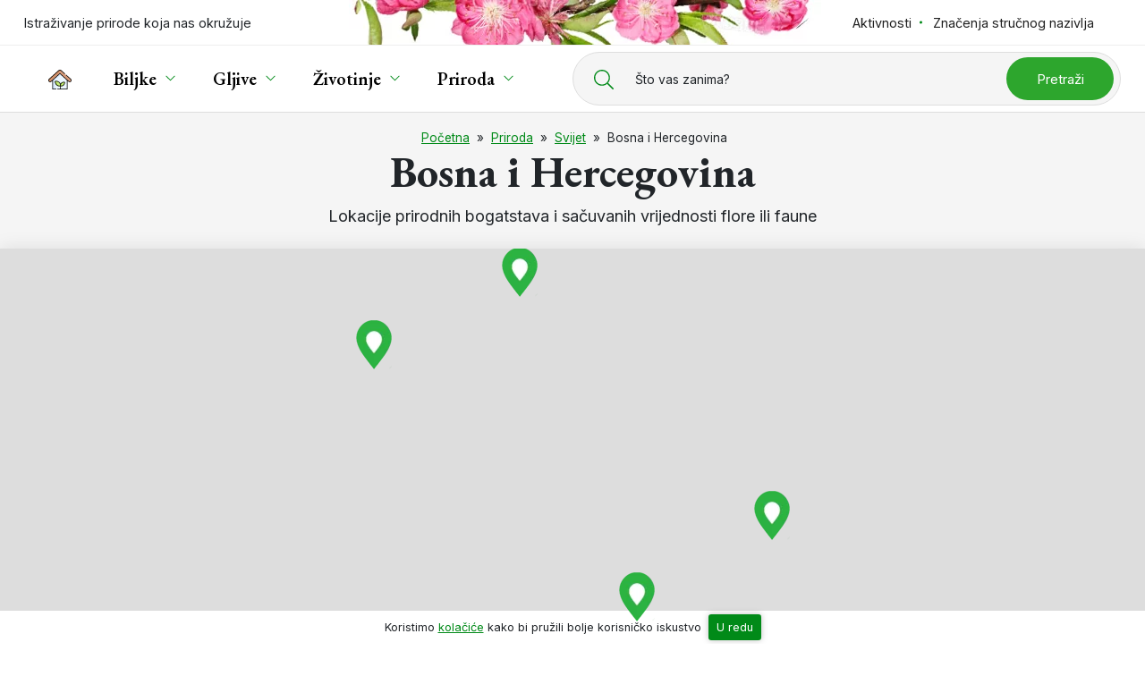

--- FILE ---
content_type: text/html; charset=UTF-8
request_url: https://www.plantea.com.hr/priroda/kategorije/svijet/bosna-i-hercegovina/
body_size: 16586
content:
<!DOCTYPE html>
<html lang="hr" id="vrh-stranice">

<head>

	<meta charset="UTF-8" />
	<meta http-equiv="X-UA-Compatible" content="IE=edge">
	<meta name="viewport" content="width=device-width, initial-scale=1, shrink-to-fit=no">

	<link rel="shortcut icon" type="image/x-icon" href="https://www.plantea.com.hr/favicon.ico">
	<link rel="icon" type="image/svg+xml" href="https://www.plantea.com.hr/favicon.svg">
	<meta name="theme-color" content="#ffffff">
	<!-- <link rel="manifest" href="manifest.json"> -->
	<meta name='robots' content='noindex, follow' />
	<style>img:is([sizes="auto" i], [sizes^="auto," i]) { contain-intrinsic-size: 3000px 1500px }</style>
	
	<!-- This site is optimized with the Yoast SEO plugin v25.8 - https://yoast.com/wordpress/plugins/seo/ -->
	<title>Bosna i Hercegovina - Plantea</title><link rel="preload" as="style" href="https://fonts.googleapis.com/css2?family=EB+Garamond:ital,wght@0,400;0,600;0,700;1,400;1,700&#038;family=Inter:wght@400;600;700&#038;display=swap" /><link rel="stylesheet" href="https://fonts.googleapis.com/css2?family=EB+Garamond:ital,wght@0,400;0,600;0,700;1,400;1,700&#038;family=Inter:wght@400;600;700&#038;display=swap" media="print" onload="this.media='all'" /><noscript><link rel="stylesheet" href="https://fonts.googleapis.com/css2?family=EB+Garamond:ital,wght@0,400;0,600;0,700;1,400;1,700&#038;family=Inter:wght@400;600;700&#038;display=swap" /></noscript>
	<meta property="og:locale" content="hr_HR" />
	<meta property="og:type" content="article" />
	<meta property="og:title" content="Bosna i Hercegovina - Plantea" />
	<meta property="og:url" content="https://www.plantea.com.hr/priroda/kategorije/svijet/bosna-i-hercegovina/" />
	<meta property="og:site_name" content="Plantea" />
	<meta name="twitter:card" content="summary_large_image" />
	<meta name="twitter:site" content="@planteanet" />
	<script type="application/ld+json" class="yoast-schema-graph">{"@context":"https://schema.org","@graph":[{"@type":"CollectionPage","@id":"https://www.plantea.com.hr/priroda/kategorije/svijet/bosna-i-hercegovina/","url":"https://www.plantea.com.hr/priroda/kategorije/svijet/bosna-i-hercegovina/","name":"Bosna i Hercegovina - Plantea","isPartOf":{"@id":"https://www.plantea.com.hr/#website"},"primaryImageOfPage":{"@id":"https://www.plantea.com.hr/priroda/kategorije/svijet/bosna-i-hercegovina/#primaryimage"},"image":{"@id":"https://www.plantea.com.hr/priroda/kategorije/svijet/bosna-i-hercegovina/#primaryimage"},"thumbnailUrl":"https://www.plantea.com.hr/wp-content/uploads/2023/10/vodopad-skakavac-1.jpg","breadcrumb":{"@id":"https://www.plantea.com.hr/priroda/kategorije/svijet/bosna-i-hercegovina/#breadcrumb"},"inLanguage":"hr"},{"@type":"ImageObject","inLanguage":"hr","@id":"https://www.plantea.com.hr/priroda/kategorije/svijet/bosna-i-hercegovina/#primaryimage","url":"https://www.plantea.com.hr/wp-content/uploads/2023/10/vodopad-skakavac-1.jpg","contentUrl":"https://www.plantea.com.hr/wp-content/uploads/2023/10/vodopad-skakavac-1.jpg","width":1200,"height":1600,"caption":"Vodopad Skakavac"},{"@type":"BreadcrumbList","@id":"https://www.plantea.com.hr/priroda/kategorije/svijet/bosna-i-hercegovina/#breadcrumb","itemListElement":[{"@type":"ListItem","position":1,"name":"Početna","item":"https://www.plantea.com.hr/"},{"@type":"ListItem","position":2,"name":"Priroda","item":"https://www.plantea.com.hr/priroda/"},{"@type":"ListItem","position":3,"name":"Svijet","item":"https://www.plantea.com.hr/priroda/kategorije/svijet/"},{"@type":"ListItem","position":4,"name":"Bosna i Hercegovina"}]},{"@type":"WebSite","@id":"https://www.plantea.com.hr/#website","url":"https://www.plantea.com.hr/","name":"Plantea","description":"","potentialAction":[{"@type":"SearchAction","target":{"@type":"EntryPoint","urlTemplate":"https://www.plantea.com.hr/?s={search_term_string}"},"query-input":{"@type":"PropertyValueSpecification","valueRequired":true,"valueName":"search_term_string"}}],"inLanguage":"hr"}]}</script>
	<!-- / Yoast SEO plugin. -->


<style id='wp-emoji-styles-inline-css'>

	img.wp-smiley, img.emoji {
		display: inline !important;
		border: none !important;
		box-shadow: none !important;
		height: 1em !important;
		width: 1em !important;
		margin: 0 0.07em !important;
		vertical-align: -0.1em !important;
		background: none !important;
		padding: 0 !important;
	}
</style>
<style id='classic-theme-styles-inline-css'>
/*! This file is auto-generated */
.wp-block-button__link{color:#fff;background-color:#32373c;border-radius:9999px;box-shadow:none;text-decoration:none;padding:calc(.667em + 2px) calc(1.333em + 2px);font-size:1.125em}.wp-block-file__button{background:#32373c;color:#fff;text-decoration:none}
</style>
<style id='global-styles-inline-css'>
:root{--wp--preset--aspect-ratio--square: 1;--wp--preset--aspect-ratio--4-3: 4/3;--wp--preset--aspect-ratio--3-4: 3/4;--wp--preset--aspect-ratio--3-2: 3/2;--wp--preset--aspect-ratio--2-3: 2/3;--wp--preset--aspect-ratio--16-9: 16/9;--wp--preset--aspect-ratio--9-16: 9/16;--wp--preset--color--black: #000000;--wp--preset--color--cyan-bluish-gray: #abb8c3;--wp--preset--color--white: #ffffff;--wp--preset--color--pale-pink: #f78da7;--wp--preset--color--vivid-red: #cf2e2e;--wp--preset--color--luminous-vivid-orange: #ff6900;--wp--preset--color--luminous-vivid-amber: #fcb900;--wp--preset--color--light-green-cyan: #7bdcb5;--wp--preset--color--vivid-green-cyan: #00d084;--wp--preset--color--pale-cyan-blue: #8ed1fc;--wp--preset--color--vivid-cyan-blue: #0693e3;--wp--preset--color--vivid-purple: #9b51e0;--wp--preset--gradient--vivid-cyan-blue-to-vivid-purple: linear-gradient(135deg,rgba(6,147,227,1) 0%,rgb(155,81,224) 100%);--wp--preset--gradient--light-green-cyan-to-vivid-green-cyan: linear-gradient(135deg,rgb(122,220,180) 0%,rgb(0,208,130) 100%);--wp--preset--gradient--luminous-vivid-amber-to-luminous-vivid-orange: linear-gradient(135deg,rgba(252,185,0,1) 0%,rgba(255,105,0,1) 100%);--wp--preset--gradient--luminous-vivid-orange-to-vivid-red: linear-gradient(135deg,rgba(255,105,0,1) 0%,rgb(207,46,46) 100%);--wp--preset--gradient--very-light-gray-to-cyan-bluish-gray: linear-gradient(135deg,rgb(238,238,238) 0%,rgb(169,184,195) 100%);--wp--preset--gradient--cool-to-warm-spectrum: linear-gradient(135deg,rgb(74,234,220) 0%,rgb(151,120,209) 20%,rgb(207,42,186) 40%,rgb(238,44,130) 60%,rgb(251,105,98) 80%,rgb(254,248,76) 100%);--wp--preset--gradient--blush-light-purple: linear-gradient(135deg,rgb(255,206,236) 0%,rgb(152,150,240) 100%);--wp--preset--gradient--blush-bordeaux: linear-gradient(135deg,rgb(254,205,165) 0%,rgb(254,45,45) 50%,rgb(107,0,62) 100%);--wp--preset--gradient--luminous-dusk: linear-gradient(135deg,rgb(255,203,112) 0%,rgb(199,81,192) 50%,rgb(65,88,208) 100%);--wp--preset--gradient--pale-ocean: linear-gradient(135deg,rgb(255,245,203) 0%,rgb(182,227,212) 50%,rgb(51,167,181) 100%);--wp--preset--gradient--electric-grass: linear-gradient(135deg,rgb(202,248,128) 0%,rgb(113,206,126) 100%);--wp--preset--gradient--midnight: linear-gradient(135deg,rgb(2,3,129) 0%,rgb(40,116,252) 100%);--wp--preset--font-size--small: 13px;--wp--preset--font-size--medium: 20px;--wp--preset--font-size--large: 36px;--wp--preset--font-size--x-large: 42px;--wp--preset--spacing--20: 0.44rem;--wp--preset--spacing--30: 0.67rem;--wp--preset--spacing--40: 1rem;--wp--preset--spacing--50: 1.5rem;--wp--preset--spacing--60: 2.25rem;--wp--preset--spacing--70: 3.38rem;--wp--preset--spacing--80: 5.06rem;--wp--preset--shadow--natural: 6px 6px 9px rgba(0, 0, 0, 0.2);--wp--preset--shadow--deep: 12px 12px 50px rgba(0, 0, 0, 0.4);--wp--preset--shadow--sharp: 6px 6px 0px rgba(0, 0, 0, 0.2);--wp--preset--shadow--outlined: 6px 6px 0px -3px rgba(255, 255, 255, 1), 6px 6px rgba(0, 0, 0, 1);--wp--preset--shadow--crisp: 6px 6px 0px rgba(0, 0, 0, 1);}:where(.is-layout-flex){gap: 0.5em;}:where(.is-layout-grid){gap: 0.5em;}body .is-layout-flex{display: flex;}.is-layout-flex{flex-wrap: wrap;align-items: center;}.is-layout-flex > :is(*, div){margin: 0;}body .is-layout-grid{display: grid;}.is-layout-grid > :is(*, div){margin: 0;}:where(.wp-block-columns.is-layout-flex){gap: 2em;}:where(.wp-block-columns.is-layout-grid){gap: 2em;}:where(.wp-block-post-template.is-layout-flex){gap: 1.25em;}:where(.wp-block-post-template.is-layout-grid){gap: 1.25em;}.has-black-color{color: var(--wp--preset--color--black) !important;}.has-cyan-bluish-gray-color{color: var(--wp--preset--color--cyan-bluish-gray) !important;}.has-white-color{color: var(--wp--preset--color--white) !important;}.has-pale-pink-color{color: var(--wp--preset--color--pale-pink) !important;}.has-vivid-red-color{color: var(--wp--preset--color--vivid-red) !important;}.has-luminous-vivid-orange-color{color: var(--wp--preset--color--luminous-vivid-orange) !important;}.has-luminous-vivid-amber-color{color: var(--wp--preset--color--luminous-vivid-amber) !important;}.has-light-green-cyan-color{color: var(--wp--preset--color--light-green-cyan) !important;}.has-vivid-green-cyan-color{color: var(--wp--preset--color--vivid-green-cyan) !important;}.has-pale-cyan-blue-color{color: var(--wp--preset--color--pale-cyan-blue) !important;}.has-vivid-cyan-blue-color{color: var(--wp--preset--color--vivid-cyan-blue) !important;}.has-vivid-purple-color{color: var(--wp--preset--color--vivid-purple) !important;}.has-black-background-color{background-color: var(--wp--preset--color--black) !important;}.has-cyan-bluish-gray-background-color{background-color: var(--wp--preset--color--cyan-bluish-gray) !important;}.has-white-background-color{background-color: var(--wp--preset--color--white) !important;}.has-pale-pink-background-color{background-color: var(--wp--preset--color--pale-pink) !important;}.has-vivid-red-background-color{background-color: var(--wp--preset--color--vivid-red) !important;}.has-luminous-vivid-orange-background-color{background-color: var(--wp--preset--color--luminous-vivid-orange) !important;}.has-luminous-vivid-amber-background-color{background-color: var(--wp--preset--color--luminous-vivid-amber) !important;}.has-light-green-cyan-background-color{background-color: var(--wp--preset--color--light-green-cyan) !important;}.has-vivid-green-cyan-background-color{background-color: var(--wp--preset--color--vivid-green-cyan) !important;}.has-pale-cyan-blue-background-color{background-color: var(--wp--preset--color--pale-cyan-blue) !important;}.has-vivid-cyan-blue-background-color{background-color: var(--wp--preset--color--vivid-cyan-blue) !important;}.has-vivid-purple-background-color{background-color: var(--wp--preset--color--vivid-purple) !important;}.has-black-border-color{border-color: var(--wp--preset--color--black) !important;}.has-cyan-bluish-gray-border-color{border-color: var(--wp--preset--color--cyan-bluish-gray) !important;}.has-white-border-color{border-color: var(--wp--preset--color--white) !important;}.has-pale-pink-border-color{border-color: var(--wp--preset--color--pale-pink) !important;}.has-vivid-red-border-color{border-color: var(--wp--preset--color--vivid-red) !important;}.has-luminous-vivid-orange-border-color{border-color: var(--wp--preset--color--luminous-vivid-orange) !important;}.has-luminous-vivid-amber-border-color{border-color: var(--wp--preset--color--luminous-vivid-amber) !important;}.has-light-green-cyan-border-color{border-color: var(--wp--preset--color--light-green-cyan) !important;}.has-vivid-green-cyan-border-color{border-color: var(--wp--preset--color--vivid-green-cyan) !important;}.has-pale-cyan-blue-border-color{border-color: var(--wp--preset--color--pale-cyan-blue) !important;}.has-vivid-cyan-blue-border-color{border-color: var(--wp--preset--color--vivid-cyan-blue) !important;}.has-vivid-purple-border-color{border-color: var(--wp--preset--color--vivid-purple) !important;}.has-vivid-cyan-blue-to-vivid-purple-gradient-background{background: var(--wp--preset--gradient--vivid-cyan-blue-to-vivid-purple) !important;}.has-light-green-cyan-to-vivid-green-cyan-gradient-background{background: var(--wp--preset--gradient--light-green-cyan-to-vivid-green-cyan) !important;}.has-luminous-vivid-amber-to-luminous-vivid-orange-gradient-background{background: var(--wp--preset--gradient--luminous-vivid-amber-to-luminous-vivid-orange) !important;}.has-luminous-vivid-orange-to-vivid-red-gradient-background{background: var(--wp--preset--gradient--luminous-vivid-orange-to-vivid-red) !important;}.has-very-light-gray-to-cyan-bluish-gray-gradient-background{background: var(--wp--preset--gradient--very-light-gray-to-cyan-bluish-gray) !important;}.has-cool-to-warm-spectrum-gradient-background{background: var(--wp--preset--gradient--cool-to-warm-spectrum) !important;}.has-blush-light-purple-gradient-background{background: var(--wp--preset--gradient--blush-light-purple) !important;}.has-blush-bordeaux-gradient-background{background: var(--wp--preset--gradient--blush-bordeaux) !important;}.has-luminous-dusk-gradient-background{background: var(--wp--preset--gradient--luminous-dusk) !important;}.has-pale-ocean-gradient-background{background: var(--wp--preset--gradient--pale-ocean) !important;}.has-electric-grass-gradient-background{background: var(--wp--preset--gradient--electric-grass) !important;}.has-midnight-gradient-background{background: var(--wp--preset--gradient--midnight) !important;}.has-small-font-size{font-size: var(--wp--preset--font-size--small) !important;}.has-medium-font-size{font-size: var(--wp--preset--font-size--medium) !important;}.has-large-font-size{font-size: var(--wp--preset--font-size--large) !important;}.has-x-large-font-size{font-size: var(--wp--preset--font-size--x-large) !important;}
:where(.wp-block-post-template.is-layout-flex){gap: 1.25em;}:where(.wp-block-post-template.is-layout-grid){gap: 1.25em;}
:where(.wp-block-columns.is-layout-flex){gap: 2em;}:where(.wp-block-columns.is-layout-grid){gap: 2em;}
:root :where(.wp-block-pullquote){font-size: 1.5em;line-height: 1.6;}
</style>
<link rel='stylesheet' id='leaflet-css' href='https://cdnjs.cloudflare.com/ajax/libs/leaflet/1.5.1/leaflet.css?ver=1.0.0' media='all' />
<link rel='stylesheet' id='style-css' href='https://www.plantea.com.hr/wp-content/themes/tema/style.css?ver=1.0' media='all' />
<script src="https://cdnjs.cloudflare.com/ajax/libs/leaflet/1.5.1/leaflet-src.js?ver=1.0.0" id="leaflet-js"></script>

<meta http-equiv="x-dns-prefetch-control" content="on">
<link rel='preconnect dns-prefetch' href='//cdnjs.cloudflare.com' crossorigin>

<link rel="preconnect dns-prefetch" href="//www.google-analytics.com" crossorigin>
<link rel="preconnect dns-prefetch" href="//ssl.google-analytics.com" crossorigin>
<link rel="preconnect dns-prefetch" href="//www.googletagmanager.com" crossorigin>

<link rel="preconnect dns-prefetch" href="//connect.facebook.net" crossorigin>
<link rel="preconnect dns-prefetch" href="//static.ak.facebook.com" crossorigin>
<link rel="preconnect dns-prefetch" href="//s-static.ak.facebook.com" crossorigin>
<link rel="preconnect dns-prefetch" href="//fbstatic-a.akamaihd.net" crossorigin>
<noscript><style id="rocket-lazyload-nojs-css">.rll-youtube-player, [data-lazy-src]{display:none !important;}</style></noscript>
	<link rel="preconnect" href="https://fonts.googleapis.com">
	<link rel="preconnect" href="https://fonts.gstatic.com" crossorigin>
	



	
	<script async src="https://www.googletagmanager.com/gtag/js?id=UA-49560720-1"></script>
	<script>
	window.dataLayer = window.dataLayer || [];

	function gtag() {
		dataLayer.push(arguments);
	}
	gtag('js', new Date());

	gtag('config', 'UA-49560720-1', {
		'anonymize_ip': true
	});
	</script>


	
	<script async src="https://pagead2.googlesyndication.com/pagead/js/adsbygoogle.js?client=ca-pub-9391103613423661" crossorigin="anonymous"></script>

</head>

<body class="archive tax-priroda_lokacije term-bosna-i-hercegovina term-4742 wp-theme-tema" data-base-url="https://www.plantea.com.hr/priroda/kategorije/svijet/bosna-i-hercegovina">

	<a id="js-sr-start" class="d-inline-block js-skip-anchor text-center visually-hidden-focusable w-100" href="#main-content-start">Preskoči do glavnog sadržaja</a>
	<header id="js-header" class="header bg-white relative" data-spy="affix" data-offset-top="100">

	<div class="topbar print-hide">
		<div class="container topbar__container">
			<ul class="list-unstyled topbar__left topbar__ul">
				<li class="logo">
										<span class="logo__text">Istraživanje prirode koja nas okružuje</span>
				</li>
			</ul>
			<ul class="list-unstyled topbar__right topbar__ul">
				<li class="dropdown dropdown-styled">
					<a class="text-decoration-no" href="https://www.plantea.com.hr/aktivnosti/">Aktivnosti</a>
					<ul class="dropdown-menu">
						<li><a class="text-decoration-no"  href="https://www.plantea.com.hr/kalendar-branja-biljaka/">Kalendar branja biljaka</a></li>
						<li><a class="text-decoration-no"  href="https://www.plantea.com.hr/kalendar-sjetve-i-sadnje/">Kalendar sjetve i sadnje</a></li>
						<li><a class="text-decoration-no"  href="https://www.plantea.com.hr/kalendar-branja-gljiva/">Kalendar branja gljiva</a></li>
					</ul>
				</li>
								<!-- <li>
					<a href="https://www.plantea.com.hr/istaknute-licnosti/">Istaknute ličnosti</a>
				</li> -->
				<li>
					<a class="text-decoration-no" href="https://www.plantea.com.hr/etimologija/">Značenja stručnog nazivlja</a>
				</li>
			</ul>
		</div>
	</div>
	<div class="header__container">
		<nav class="container navbar navbar-expand-xl justify-content-between py-0">

			<a class="navbar-brand text-decoration-no color-black small-xs text-uppercase d-flex align-items-center" href="https://www.plantea.com.hr/"><svg class="me-2" width="22"  height="22" xmlns="http://www.w3.org/2000/svg"><use xlink:href="#svg-home" /></svg><svg xmlns="http://www.w3.org/2000/svg" style="display: none;">
  
  <symbol id="svg-home" viewBox="0 0 511.865 511.865">
	  <g><path d="m415.892 467.12h-320.072v-200.746l160.036-143.7 160.036 143.7z" fill="#ecf6fe"/><path d="m285.856 149.617-130.04 116.761v200.739h-60v-200.739l160.04-143.7z" fill="#dbebfc"/><path d="m471.043 304.612c-.001 0-.001 0 0 0-8.223.001-16.123-3.026-22.247-8.524l-192.94-173.247-192.94 173.247c-13.665 12.269-34.766 11.133-47.034-2.53-5.944-6.619-8.955-15.157-8.477-24.041s4.387-17.05 11.006-22.993l215.193-193.227c12.685-11.389 31.818-11.389 44.504 0l215.192 193.227c6.62 5.943 10.528 14.109 11.006 22.993s-2.533 17.421-8.477 24.041c-6.307 7.024-15.341 11.053-24.786 11.054z" fill="#d79b7a"/><path d="m280.856 55.768-212.44 190.76c-6.62 5.94-10.53 14.11-11.01 22.99-.48 8.84 2.51 17.35 8.41 23.96l-2.9 2.61c-13.67 12.27-34.77 11.13-47.03-2.53-5.95-6.62-8.96-15.16-8.48-24.04s4.39-17.05 11.01-22.99l215.19-193.23c12.68-11.39 31.82-11.39 44.5 0z" fill="#d08b61"/><path d="m345.425 311.783c-42.291 0-86.142 35.38-76.574 76.574 2.117 9.115 8.512 10.406 15.395 10.314 42.287-.57 73.584-34.389 76.574-76.574.562-7.945-5.396-10.368-15.395-10.314z" fill="#c6ea7c"/><path d="m298.846 388.362c.87 3.71 2.44 6.13 4.47 7.67-6.04 1.64-12.42 2.55-19.07 2.64-6.88.09-13.28-1.2-15.4-10.31-9.56-41.2 34.29-76.58 76.58-76.58 4.99-.02 8.97.57 11.64 2.15-35.54 8.25-66.39 39.21-58.22 74.43z" fill="#b2e254"/><path d="m170.145 290.06c52.863 0 107.677 44.225 95.718 95.718-2.646 11.394-10.64 13.008-19.243 12.892-52.859-.713-91.98-42.987-95.718-95.718-.704-9.931 6.744-12.96 19.243-12.892z" fill="#c6ea7c"/><path d="m258.216 396.672c-3.35 1.7-7.4 2.05-11.6 2-52.86-.71-91.98-42.99-95.71-95.72-.71-9.93 6.74-12.96 19.24-12.89 5.91 0 11.85.55 17.71 1.61-4.83 1.81-7.38 5.29-6.95 11.28 3.28 46.4 33.97 84.71 77.31 93.72z" fill="#b2e254"/><path d="m498.307 240.947-99.48-89.33c-3.084-2.769-7.825-2.512-10.591.57-2.768 3.082-2.513 7.824.569 10.591l99.482 89.332c10.72 11.605 11.373 23.752 1.956 36.439-9.638 10.741-25.989 11.348-36.437 1.958l-192.94-173.41c-2.85-2.56-7.172-2.56-10.021 0l-192.939 173.409c-12.688 9.389-24.836 8.735-36.441-1.962-9.413-12.687-8.759-24.832 1.962-36.436l215.191-193.231c9.828-8.827 24.649-8.828 34.478 0l83.018 74.549c3.082 2.77 7.823 2.515 10.592-.566 2.768-3.081 2.515-7.823-.566-10.591l-83.021-74.551c-15.541-13.96-38.981-13.96-54.522-.001l-215.19 193.228c-16.569 14.868-17.986 41.062-3.103 57.622 14.857 16.552 41.073 17.955 57.622 3.101l20.39-18.309v183.759c0 4.142 3.357 7.5 7.5 7.5h76c4.143 0 7.5-3.358 7.5-7.5s-3.357-7.5-7.5-7.5h-68.5v-189.728l152.54-136.973 152.54 136.973v189.728h-133.374v-54.482c25.001 4.969 52.74-8.686 67.61-23.904 14.958-15.309 24.074-36.121 25.668-58.604.444-6.272-1.922-10.214-3.985-12.417-5.032-5.373-13.166-5.943-18.915-5.928-28.829.009-60.231 15.572-75.731 40.364-15.408-38.144-59.674-62.078-99.502-62.087-12.547-.08-27.894 4.715-26.746 20.922 1.961 27.662 13.168 53.259 31.556 72.078 18.506 18.939 48.88 35.044 85.046 28.503v55.555h-55.526c-4.143 0-7.5 3.358-7.5 7.5s3.357 7.5 7.5 7.5h211.4c4.143 0 7.5-3.358 7.5-7.5v-183.759l20.387 18.306c16.33 14.677 42.995 13.456 57.621-3.094 16.118-18.24 12.451-46.3-3.098-57.624zm-212.207 106.382c13.533-17.037 36.819-28.046 59.324-28.046 1.661-.008 8.075.027 7.913 2.284-2.823 39.829-31.924 69.103-69.194 69.605-6.593.093-7.245-1.318-7.987-4.511-3.229-13.901 1.137-28.247 9.944-39.332zm-27.543 36.753c-1.239 5.333-3.229 7.203-11.836 7.089-47.587-.641-84.738-37.965-88.338-88.749-.382-5.369 8.466-4.802 11.762-4.862 28.681 0 58.365 14.04 75.624 35.767 11.378 14.323 16.956 32.808 12.788 50.755z"/></g>
  </symbol>
  
  
</svg> <span class="mt-1">Plantea</span></a> 
			
						<div class="navbar-search search print-hide">
				<button id="js-btn-search" class="btn btn--open-search" aria-label="Prikaži tražilicu">
					<svg width="17" height="17" viewBox="0 0 512 512" aria-hidden="true"><path d="M508.5 481.6l-129-129c-2.3-2.3-5.3-3.5-8.5-3.5h-10.3C395 312 416 262.5 416 208 416 93.1 322.9 0 208 0S0 93.1 0 208s93.1 208 208 208c54.5 0 104-21 141.1-55.2V371c0 3.2 1.3 6.2 3.5 8.5l129 129c4.7 4.7 12.3 4.7 17 0l9.9-9.9c4.7-4.7 4.7-12.3 0-17zM208 384c-97.3 0-176-78.7-176-176S110.7 32 208 32s176 78.7 176 176-78.7 176-176 176z"/></svg>				</button>
				<form id="js-search-form" class="search-form" action="https://www.plantea.com.hr" autocomplete="off" style="display: none;">
	<div role="search">
		<label id="js-search-form-label" class="search-form__label" for="search-input">
			<span>Što vas zanima?</span>
			<span class="d-none d-xxl-inline-block">Pretražite preko 2500 objava...</span>
		</label>
		<div class="search-form__input-wrapper">
			<input id="js-search-input" class="search-form__input" name="s" type="text" placeholder="" autocorrect="off" autocapitalize="off" spellcheck="false" />
						<button class="btn btn--search color-white" type="submit">
				Pretraži
			</button>
		</div>
	</div>
</form>			</div>

						<button id="js-btn-navbar-toggler" class="navbar-toggler btn-hamb d-flex align-items-center print-hide" data-bs-toggle="collapse" data-bs-target="#navbarSupportedContent" aria-controls="navbarSupportedContent" aria-expanded="false" aria-label="Toggle navigation">
				<span class="small-xs me-2">Izbornik</span>
				<div class="btn-hamb__in">
					<span class="toggler-line"></span>
					<span class="toggler-line"></span>
					<span class="toggler-line"></span>
				</div>
			</button>

						<div class="nav-menu-wrapper" itemscope itemtype="https://www.schema.org/SiteNavigationElement">
				<div id="navbarSupportedContent" class="collapse navbar-collapse bg-white"><ul id="menu-izbornik1" class="navbar-nav border-0"><li class="menu-item menu-item-type-post_type menu-item-object-page menu-item-home menu-item-62366"><a href="https://www.plantea.com.hr/" class="basic-link dropdown-link "  ><svg width="26"  height="26" xmlns="http://www.w3.org/2000/svg"><use xlink:href="#svg-home" /></svg></a></li>
<li class="menu-item menu-item-type-taxonomy menu-item-object-category menu-item-62342 menu-item-has-children"><a href="https://www.plantea.com.hr/biljke/" class="basic-link dropdown-link "  ><span itemprop="name">Biljke</span></a><button data-bs-toggle="dropdown" class="dropdown-side-toggle" aria-label="Prikaži izbornik podstranica"></button><div class="dropdown-menu megamenu-wrapper">
	<div class="megamenu megamenu--biljke d-md-flex bg-white relative mt-md-4">

		<div class="megamenu__col px-3">
			<div class="megamenu__title text--with-circle">Kategorije</div>
									<ul class="list-unstyled mb-lg-3">
												<li><a href="https://www.plantea.com.hr/biljke/cvijece/">Cvijeće</a></li>
												<li><a href="https://www.plantea.com.hr/biljke/grmlje/">Grmlje</a></li>
												<li><a href="https://www.plantea.com.hr/biljke/drvece/">Drveće</a></li>
												<li><a href="https://www.plantea.com.hr/biljke/povrce/">Povrće</a></li>
												<li><a href="https://www.plantea.com.hr/biljke/voce/">Voće</a></li>
												<li><a href="https://www.plantea.com.hr/biljke/ljekovito-bilje/">Ljekovito bilje</a></li>
												<li><a href="https://www.plantea.com.hr/biljke/samoniklo-jestivo-bilje/">Samoniklo jestivo bilje</a></li>
												<li><a href="https://www.plantea.com.hr/biljke/sobne-biljke/">Sobne biljke</a></li>
												<li><a href="https://www.plantea.com.hr/biljke/kaktusi-i-sukulenti/">Kaktusi i sukulenti</a></li>
												<li><a href="https://www.plantea.com.hr/biljke/endemske-rijetke-ili-ugrozene-vrste/">Endemske, rijetke ili ugrožene vrste</a></li>
							</ul>
			<a class="link d-none d-lg-inline-block" href="https://www.plantea.com.hr/biljke/">Prikaži sve</a>
		</div>

		<div class="megamenu__col px-3">
			<ul class="list-unstyled mb-lg-3">
				<li>
				<a href="https://www.plantea.com.hr/porodice/biljke/">Pregled biljnih porodica</a>
				</li>
			</ul>
						<div class="megamenu__title text--with-circle">Aktivnosti</div>
			<ul class="list-unstyled mb-lg-3">
				<li>
					<a href="https://www.plantea.com.hr/kalendar-branja-biljaka/sijecanj/">
						Kalendar branja biljaka - siječanj					</a>
				</li>
				<li>
					<a href="https://www.plantea.com.hr/kalendar-sjetve-i-sadnje/sijecanj/">
						Kalendar sjetve i sadnje - siječanj					</a>
				</li>
			</ul>
		</div>

	</div>
</div>
</li>
<li class="menu-item menu-item-type-taxonomy menu-item-object-category menu-item-62343 menu-item-has-children"><a href="https://www.plantea.com.hr/gljive/" class="basic-link dropdown-link "  ><span itemprop="name">Gljive</span></a><button data-bs-toggle="dropdown" class="dropdown-side-toggle" aria-label="Prikaži izbornik podstranica"></button><div class="dropdown-menu megamenu-wrapper">
	<div class="megamenu megamenu--gljive d-md-flex bg-white relative mt-md-4">

		<div class="megamenu__col px-3">
			<div class="megamenu__title text--with-circle">Kategorije</div>
						<ul class="list-unstyled mb-lg-3">
												<li><a href="https://www.plantea.com.hr/gljive/jestive-gljive/">Jestive gljive</a></em></li>
												<li><a href="https://www.plantea.com.hr/gljive/nejestive-gljive/">Nejestive gljive</a></em></li>
												<li><a href="https://www.plantea.com.hr/gljive/otrovne-gljive/">Otrovne gljive</a></em></li>
												<li><a href="https://www.plantea.com.hr/gljive/rijetke-i-ugrozene-vrste/">Rijetke i ugrožene vrste</a></em></li>
												<li><a href="https://www.plantea.com.hr/gljive/lisajevi/">Lišajevi</a></em></li>
							</ul>
			<a class="link d-none d-lg-inline-block" href="https://www.plantea.com.hr/gljive/">Prikaži sve</a>
		</div>

		<div class="megamenu__col px-3">
			<div class="megamenu__title text--with-circle">Aktivnosti</div>
			<ul class="list-unstyled mb-lg-3">
				<li>
					<a href="https://www.plantea.com.hr/kalendar-branja-gljiva/sijecanj/">
						Kalendar branja gljiva - siječanj					</a>
				</li>
			</ul>
					</div>

	</div>
</div></li>
<li class="menu-item menu-item-type-taxonomy menu-item-object-category menu-item-62344 menu-item-has-children"><a href="https://www.plantea.com.hr/zivotinje/" class="basic-link dropdown-link "  ><span itemprop="name">Životinje</span></a><button data-bs-toggle="dropdown" class="dropdown-side-toggle" aria-label="Prikaži izbornik podstranica"></button><div class="dropdown-menu megamenu-wrapper">
	<div class="megamenu megamenu--zivotinje d-md-flex  bg-white relative mt-md-4">

		<div class="megamenu__col px-3">
			<div class="megamenu__title text--with-circle">Kategorije</div>
						<ul class="list-unstyled">
								<li><a href="https://www.plantea.com.hr/zivotinje/kukci/">Kukci</a></li>
								<li><a href="https://www.plantea.com.hr/zivotinje/leptiri/">Leptiri</a></li>
								<li><a href="https://www.plantea.com.hr/zivotinje/ptice/">Ptice</a></li>
								<li><a href="https://www.plantea.com.hr/zivotinje/sisavci/">Sisavci</a></li>
								<li><a href="https://www.plantea.com.hr/zivotinje/zmije/">Zmije</a></li>
							</ul>
			<a class= d-none d-lg-inline-block" href="https://www.plantea.com.hr/zivotinje/">Prikaži sve</a>
		</div>

		
	</div>
</div></li>
<li class="menu-item menu-item-type-post_type_archive menu-item-object-priroda menu-item-62346 menu-item-has-children"><a href="https://www.plantea.com.hr/priroda/" class="basic-link dropdown-link "  ><span itemprop="name">Priroda</span></a><button data-bs-toggle="dropdown" class="dropdown-side-toggle" aria-label="Prikaži izbornik podstranica"></button><div class="dropdown-menu megamenu-wrapper">
	<div class="megamenu megamenu--priroda d-md-flex bg-white relative mt-md-4">

		<div class="megamenu__col px-3">
			<div class="megamenu__title text--with-circle">Lokacije prirodnih bogastava</div>
			<ul class="list-unstyled">
				<li><a href="https://www.plantea.com.hr/priroda/kategorije/hrvatska/">Hrvatska</a>
					<ul class="list-unstyled ps-4">
						<li><a href="https://www.plantea.com.hr/priroda/kategorije/hrvatska/sredisnja-hrvatska/">Središnja Hrvatska</a></li>
						<li><a href="https://www.plantea.com.hr/priroda/kategorije/hrvatska/slavonija-i-baranja/">Slavonija i Baranja</a></li>
						<li><a href="https://www.plantea.com.hr/priroda/kategorije/hrvatska/istra-i-kvarner/">Istra i Kvarner</a></li>
						<li><a href="https://www.plantea.com.hr/priroda/kategorije/hrvatska/gorski-kotar-i-lika/">Gorski kotar i Lika</a></li>
						<li><a href="https://www.plantea.com.hr/priroda/kategorije/hrvatska/dalmacija/">Dalmacija</a></li>
					</ul>
				</li>
				<li><a href="https://www.plantea.com.hr/priroda/kategorije/svijet/">Svijet</a></li>
			</ul>
			<a class="link d-none d-lg-inline-block mt-3" href="https://www.plantea.com.hr/priroda/">Prikaži sve</a>
		</div>

		<div class="megamenu__col px-3">
			<div class="megamenu__title text--with-circle">Tipovi lokaliteta</div>
			<ul class="list-unstyled">
				<li><a href="https://www.plantea.com.hr/priroda/oznake/nacionalni-park/">Nacionalni park</a></li>
				<li><a href="https://www.plantea.com.hr/priroda/oznake/arboretum/">Arboretum</a></li>
				<li><a href="https://www.plantea.com.hr/priroda/oznake/spomenik-parkovne-arhitekture/">Spomenik parkovne arhitekture</a></li>
				<li><a href="https://www.plantea.com.hr/priroda/oznake/ornitoloski-rezervat/">Ornitološki rezervat</a></li>
				<li><a href="https://www.plantea.com.hr/priroda/oznake/planina/">Planina</a></li>
			</ul>
					</div>

	</div>
</div></li>
</ul></div>			</div>
			
		</nav>

	</div>
</header>
	<div id="main-content-start" class="content-wrapper">
<main>

	<div class="masthead text-lg-center py-3 
pt-lg-4 pb-lg-4">
	<div class="container 
			">
		<nav id="js-breadcrumbs" class="breadcrumbs print-hide" aria-label="Nalazite se ovdje">
			<span><span><a href="https://www.plantea.com.hr/">Početna</a></span> » <span><a href="https://www.plantea.com.hr/priroda/">Priroda</a></span> » <span><a href="https://www.plantea.com.hr/priroda/kategorije/svijet/">Svijet</a></span> » <span class="breadcrumb_last" aria-current="page">Bosna i Hercegovina</span></span>		</nav>
		<h1 class="h1 fw-700 mb-lg-2">
			Bosna i Hercegovina					</h1>
					<p class="masthead__desc  mt-md-2 mb-0">Lokacije prirodnih bogatstava i sačuvanih vrijednosti flore ili faune</p>
						</div>
</div>

	<div id="map" class="map map--all relative overflow w-100 mb-4"></div>


	<div class="container mt-3 mt-lg-4 mb-lg-5">
		<div class="row">

			<div class="col-md-3 cat-sidebar-wrapper d-lg-block mt-4">
				<div id="filters" class="sidebar pe-lg-4" data-url="https://www.plantea.com.hr">
	<div id="js-sticky-archive">
		
					<div class="text-uppercase-v1 fs-6 mb-2">Filtriranje</div>
			<div class="filter relative mb-4">
				<button class="js-btn-toggle-filter btn-toggle-filter" data-id="js-filter--category">
						<svg class="filter__minus" width="14" height="2" viewBox="0 0 18 3" fill="none" style="display:inline-block;pointer-events:none;">
		<path d="M0 1.5H18" stroke="#08852B" stroke-width="2"/>
	</svg>
	<svg class="filter__plus" width="14" height="14" viewBox="0 0 512.000000 512.000000" style="display:none;pointer-events:none;">
		<g transform="translate(0.000000,512.000000) scale(0.100000,-0.100000)"
		fill="#08852B" stroke="none">
			<path d="M2480 4464 c-42 -18 -86 -58 -108 -99 -15 -27 -17 -108 -22 -810 l-5
		-780 -780 -5 c-858 -5 -805 -1 -867 -67 -76 -80 -76 -206 0 -286 62 -66 9 -62
		867 -67 l780 -5 5 -780 c5 -858 1 -805 67 -867 80 -76 206 -76 286 0 66 62 62
		9 67 867 l5 780 780 5 c858 5 805 1 867 67 76 80 76 206 0 286 -62 66 -9 62
		-867 67 l-780 5 -5 780 c-5 702 -7 783 -22 810 -53 96 -172 140 -268 99z"/>
		</g>
	</svg>

					</button>
				<div class="fw-600 mb-1">Kategorije</div>
				<form id="js-filter--category" class="filter-tags" action="https://www.plantea.com.hr/priroda/" style="display: block">
											
						<div class="form-check">
							<input type="radio" class="form-check-input" id="f-hrvatska" name="kategorija" 
							value="https://www.plantea.com.hr/priroda/kategorije/hrvatska/" 
																					>
							<label class="form-check-label" for="f-hrvatska">Hrvatska</label>
						</div>
											
						<div class="form-check">
							<input type="radio" class="form-check-input" id="f-sredisnja-hrvatska" name="kategorija" 
							value="https://www.plantea.com.hr/priroda/kategorije/hrvatska/sredisnja-hrvatska/" 
																					>
							<label class="form-check-label" for="f-sredisnja-hrvatska">Središnja Hrvatska</label>
						</div>
											
						<div class="form-check">
							<input type="radio" class="form-check-input" id="f-slavonija-i-baranja" name="kategorija" 
							value="https://www.plantea.com.hr/priroda/kategorije/hrvatska/slavonija-i-baranja/" 
																					>
							<label class="form-check-label" for="f-slavonija-i-baranja">Slavonija i Baranja</label>
						</div>
											
						<div class="form-check">
							<input type="radio" class="form-check-input" id="f-istra-i-kvarner" name="kategorija" 
							value="https://www.plantea.com.hr/priroda/kategorije/hrvatska/istra-i-kvarner/" 
																					>
							<label class="form-check-label" for="f-istra-i-kvarner">Istra i Kvarner</label>
						</div>
											
						<div class="form-check">
							<input type="radio" class="form-check-input" id="f-gorski-kotar-i-lika" name="kategorija" 
							value="https://www.plantea.com.hr/priroda/kategorije/hrvatska/gorski-kotar-i-lika/" 
																					>
							<label class="form-check-label" for="f-gorski-kotar-i-lika">Gorski kotar i Lika</label>
						</div>
											
						<div class="form-check">
							<input type="radio" class="form-check-input" id="f-dalmacija" name="kategorija" 
							value="https://www.plantea.com.hr/priroda/kategorije/hrvatska/dalmacija/" 
																					>
							<label class="form-check-label" for="f-dalmacija">Dalmacija</label>
						</div>
									</form> 
			</div>
				
				
			<div class="filter relative">
				<button class="js-btn-toggle-filter btn-toggle-filter" data-id="js-filter--priroda">
						<svg class="filter__minus" width="14" height="2" viewBox="0 0 18 3" fill="none" style="display:inline-block;pointer-events:none;">
		<path d="M0 1.5H18" stroke="#08852B" stroke-width="2"/>
	</svg>
	<svg class="filter__plus" width="14" height="14" viewBox="0 0 512.000000 512.000000" style="display:none;pointer-events:none;">
		<g transform="translate(0.000000,512.000000) scale(0.100000,-0.100000)"
		fill="#08852B" stroke="none">
			<path d="M2480 4464 c-42 -18 -86 -58 -108 -99 -15 -27 -17 -108 -22 -810 l-5
		-780 -780 -5 c-858 -5 -805 -1 -867 -67 -76 -80 -76 -206 0 -286 62 -66 9 -62
		867 -67 l780 -5 5 -780 c5 -858 1 -805 67 -867 80 -76 206 -76 286 0 66 62 62
		9 67 867 l5 780 780 5 c858 5 805 1 867 67 76 80 76 206 0 286 -62 66 -9 62
		-867 67 l-780 5 -5 780 c-5 702 -7 783 -22 810 -53 96 -172 140 -268 99z"/>
		</g>
	</svg>

					</button>
				<div class="fw-600 mb-1">Tipovi lokacija</div>
				<form id="js-filter--priroda" class="js-filter-tags filter-tags" style="display: block">
										<div class="form-check">
						<input type="radio" class="form-check-input" id="f-tipovi_lokacija-0" name="priroda_tipovi_lokacije[]" value="arboretum" >
						<label class="form-check-label" for="f-tipovi_lokacija-0">Arboretum</label>
					</div>
										<div class="form-check">
						<input type="radio" class="form-check-input" id="f-tipovi_lokacija-1" name="priroda_tipovi_lokacije[]" value="botanicki-vrt" >
						<label class="form-check-label" for="f-tipovi_lokacija-1">Botanički vrt</label>
					</div>
										<div class="form-check">
						<input type="radio" class="form-check-input" id="f-tipovi_lokacija-2" name="priroda_tipovi_lokacije[]" value="geoloska-formacija" >
						<label class="form-check-label" for="f-tipovi_lokacija-2">Geološka formacija</label>
					</div>
										<div class="form-check">
						<input type="radio" class="form-check-input" id="f-tipovi_lokacija-3" name="priroda_tipovi_lokacije[]" value="jezero" >
						<label class="form-check-label" for="f-tipovi_lokacija-3">Jezero</label>
					</div>
										<div class="form-check">
						<input type="radio" class="form-check-input" id="f-tipovi_lokacija-4" name="priroda_tipovi_lokacije[]" value="labirint" >
						<label class="form-check-label" for="f-tipovi_lokacija-4">Labirint</label>
					</div>
										<div class="form-check">
						<input type="radio" class="form-check-input" id="f-tipovi_lokacija-5" name="priroda_tipovi_lokacije[]" value="nacionalni-park" >
						<label class="form-check-label" for="f-tipovi_lokacija-5">Nacionalni park</label>
					</div>
										<div class="form-check">
						<input type="radio" class="form-check-input" id="f-tipovi_lokacija-6" name="priroda_tipovi_lokacije[]" value="ornitoloski-rezervat" >
						<label class="form-check-label" for="f-tipovi_lokacija-6">Ornitološki rezervat</label>
					</div>
										<div class="form-check">
						<input type="radio" class="form-check-input" id="f-tipovi_lokacija-7" name="priroda_tipovi_lokacije[]" value="park" >
						<label class="form-check-label" for="f-tipovi_lokacija-7">Park</label>
					</div>
										<div class="form-check">
						<input type="radio" class="form-check-input" id="f-tipovi_lokacija-8" name="priroda_tipovi_lokacije[]" value="park-prirode" >
						<label class="form-check-label" for="f-tipovi_lokacija-8">Park prirode</label>
					</div>
										<div class="form-check">
						<input type="radio" class="form-check-input" id="f-tipovi_lokacija-9" name="priroda_tipovi_lokacije[]" value="pecina" >
						<label class="form-check-label" for="f-tipovi_lokacija-9">Pećina</label>
					</div>
										<div class="form-check">
						<input type="radio" class="form-check-input" id="f-tipovi_lokacija-10" name="priroda_tipovi_lokacije[]" value="planina" >
						<label class="form-check-label" for="f-tipovi_lokacija-10">Planina</label>
					</div>
										<div class="form-check">
						<input type="radio" class="form-check-input" id="f-tipovi_lokacija-11" name="priroda_tipovi_lokacije[]" value="rijeka" >
						<label class="form-check-label" for="f-tipovi_lokacija-11">Rijeka</label>
					</div>
										<div class="form-check">
						<input type="radio" class="form-check-input" id="f-tipovi_lokacija-12" name="priroda_tipovi_lokacije[]" value="spilja" >
						<label class="form-check-label" for="f-tipovi_lokacija-12">Špilja</label>
					</div>
										<div class="form-check">
						<input type="radio" class="form-check-input" id="f-tipovi_lokacija-13" name="priroda_tipovi_lokacije[]" value="spomenik-parkovne-arhitekture" >
						<label class="form-check-label" for="f-tipovi_lokacija-13">Spomenik parkovne arhitekture</label>
					</div>
										<div class="form-check">
						<input type="radio" class="form-check-input" id="f-tipovi_lokacija-14" name="priroda_tipovi_lokacije[]" value="suma" >
						<label class="form-check-label" for="f-tipovi_lokacija-14">Šuma</label>
					</div>
									</form>
			</div>
				</div>
</div>			</div>
			<div class="col-xl-9 content content--category">

				<div class="d-flex align-items-end mb-2">
					
			<div class="small postcount">
				Pronađeno <span class="color-primary">7</span> članaka							</div>

													
<div class="sorting d-none d-lg-flex justify-content-end align-items-center mt-2 ms-auto">
	<div class="me-3 small">
		Sortiranje:
	</div>
	<div class="dropdown dropdown-styled">
		<button id="sortMenuButton" class="btn dropdown-toggle sorting__btn relative text-start rounded-0 ps-3 pe-5" data-bs-toggle="dropdown" aria-haspopup="true" aria-expanded="false">
						<i class="fal fa-sort-amount-down"></i> &nbsp;&nbsp; Najnovije		</button>
		<ul class="dropdown-menu sorting__dropdown" aria-labelledby="sortMenuButton">
			<li class="active">
				<a class="text-decoration-no" href="https://www.plantea.com.hr/priroda/kategorije/svijet/bosna-i-hercegovina?niz=abeceda&redoslijed=ASC">
					<i class="fal fa-sort-amount-down"></i>&nbsp;&nbsp; Abeceda: A-Z 
				</a>						
			</li>
			<li class="">
				<a class="text-decoration-no" href="https://www.plantea.com.hr/priroda/kategorije/svijet/bosna-i-hercegovina?niz=abeceda&redoslijed=DESC">
					<i class="fal fa-sort-amount-up"></i>&nbsp;&nbsp; Abeceda: Z-A
				</a>					
			</li>
			<li class="">
				<a class="text-decoration-no" href="https://www.plantea.com.hr/priroda/kategorije/svijet/bosna-i-hercegovina?niz=datum&redoslijed=DESC">
					<i class="fal fa-sort-alpha-down"></i>&nbsp;&nbsp; Datum: najnovije
				</a>					
			</li>
			<li class="">
				<a class="text-decoration-no" href="https://www.plantea.com.hr/priroda/kategorije/svijet/bosna-i-hercegovina?niz=datum&redoslijed=ASC">
					<i class="fal fa-sort-alpha-up"></i>&nbsp;&nbsp; Datum: najstarije
				</a>					
			</li>
		</ul>
	</div>
</div>

				</div>
				
									
						<article>
	<a class="loop loop--1 d-md-flex border text-decoration-no" href="https://www.plantea.com.hr/priroda/vodopad-skakavac/">
		<figure class="loop__figure col-lg-5 overflow mb-3 mb-lg-0 me-2 p-0">
			<img width="480" height="320" src="data:image/svg+xml,%3Csvg%20xmlns='http://www.w3.org/2000/svg'%20viewBox='0%200%20480%20320'%3E%3C/svg%3E" class="center img-fluid wp-post-image" alt="Vodopad Skakavac" decoding="async" fetchpriority="high" data-lazy-src="https://www.plantea.com.hr/wp-content/uploads/2023/10/vodopad-skakavac-1-480x320.jpg" /><noscript><img width="480" height="320" src="https://www.plantea.com.hr/wp-content/uploads/2023/10/vodopad-skakavac-1-480x320.jpg" class="center img-fluid wp-post-image" alt="Vodopad Skakavac" decoding="async" fetchpriority="high" /></noscript>		</figure>

		<div class="loop-content col-lg-7 py-3 ps-4 pe-2 pe-lg-4">
			<div class="mt-3">
				
	<div class="post-meta d-none d-sm-block color-black mb-3">
				<div class="post-meta-cat d-flex align-items-center" title="Kategorija: Bosna i Hercegovina">
			<svg class="me-1" width="13" height="13" viewBox="0 0 512.000000 512.000000" aria-hidden="true">
				<use href="#svg-folder" />
			</svg>
			<span>
				Bosna i Hercegovina			</span>
		</div>
		</div>
			</div>
			<h2 class="d-flex flex-column align-items-baseline color-black mb-3">
				<div class="loop-title color-black mb-1">Vodopad Skakavac</div>
				<div class="loop-subtitle color-black"> </div>
			</h2>
			<p class="small color-black">U sjevernom dijelu Sarajevske županije, na samo 12 kilometara udaljenosti od samog centra grada, nalazi se vodopad Skakavac, koji se uzdiže do visine od 98 metara.</p>
			<div class="link mb-2">Saznaj više</div>
		</div>
	</a>
</article>
					
						<article>
	<a class="loop loop--1 d-md-flex border text-decoration-no" href="https://www.plantea.com.hr/priroda/spilja-vjetrenica/">
		<figure class="loop__figure col-lg-5 overflow mb-3 mb-lg-0 me-2 p-0">
			<img width="480" height="320" src="data:image/svg+xml,%3Csvg%20xmlns='http://www.w3.org/2000/svg'%20viewBox='0%200%20480%20320'%3E%3C/svg%3E" class="center img-fluid wp-post-image" alt="Špilja Vjetrenica" decoding="async" data-lazy-src="https://www.plantea.com.hr/wp-content/uploads/2023/10/spilja-vjetrenica-2-480x320.jpg" /><noscript><img width="480" height="320" src="https://www.plantea.com.hr/wp-content/uploads/2023/10/spilja-vjetrenica-2-480x320.jpg" class="center img-fluid wp-post-image" alt="Špilja Vjetrenica" decoding="async" /></noscript>		</figure>

		<div class="loop-content col-lg-7 py-3 ps-4 pe-2 pe-lg-4">
			<div class="mt-3">
				
	<div class="post-meta d-none d-sm-block color-black mb-3">
				<div class="post-meta-cat d-flex align-items-center" title="Kategorija: Bosna i Hercegovina">
			<svg class="me-1" width="13" height="13" viewBox="0 0 512.000000 512.000000" aria-hidden="true">
				<use href="#svg-folder" />
			</svg>
			<span>
				Bosna i Hercegovina			</span>
		</div>
		</div>
			</div>
			<h2 class="d-flex flex-column align-items-baseline color-black mb-3">
				<div class="loop-title color-black mb-1">Špilja Vjetrenica</div>
				<div class="loop-subtitle color-black"> </div>
			</h2>
			<p class="small color-black">Špilja Vjetrenica, najveća špilja u Bosni i Hercegovini, nalazi se u jugoistočnom dijelu Hercegovine, samo 40 kilometara udaljena od Dubrovnika, te čini nevjerojatan prirodni fenomen.</p>
			<div class="link mb-2">Saznaj više</div>
		</div>
	</a>
</article>
					
						<article>
	<a class="loop loop--1 d-md-flex border text-decoration-no" href="https://www.plantea.com.hr/priroda/nacionalni-park-kozara/">
		<figure class="loop__figure col-lg-5 overflow mb-3 mb-lg-0 me-2 p-0">
			<img width="480" height="320" src="data:image/svg+xml,%3Csvg%20xmlns='http://www.w3.org/2000/svg'%20viewBox='0%200%20480%20320'%3E%3C/svg%3E" class="center img-fluid wp-post-image" alt="Nacionalni park Kozara" decoding="async" data-lazy-src="https://www.plantea.com.hr/wp-content/uploads/2023/10/nacionalni-park-kozara-1-480x320.jpg" /><noscript><img width="480" height="320" src="https://www.plantea.com.hr/wp-content/uploads/2023/10/nacionalni-park-kozara-1-480x320.jpg" class="center img-fluid wp-post-image" alt="Nacionalni park Kozara" decoding="async" /></noscript>		</figure>

		<div class="loop-content col-lg-7 py-3 ps-4 pe-2 pe-lg-4">
			<div class="mt-3">
				
	<div class="post-meta d-none d-sm-block color-black mb-3">
				<div class="post-meta-cat d-flex align-items-center" title="Kategorija: Bosna i Hercegovina">
			<svg class="me-1" width="13" height="13" viewBox="0 0 512.000000 512.000000" aria-hidden="true">
				<use href="#svg-folder" />
			</svg>
			<span>
				Bosna i Hercegovina			</span>
		</div>
		</div>
			</div>
			<h2 class="d-flex flex-column align-items-baseline color-black mb-3">
				<div class="loop-title color-black mb-1">Nacionalni park Kozara</div>
				<div class="loop-subtitle color-black"> </div>
			</h2>
			<p class="small color-black">Planina Kozara, poznata i kao "krajiška ljepotica", nalazi se u sjeverozapadnom dijelu Bosne i Hercegovine, a njen je centralni dio proglašen nacionalnim parkom 1967.</p>
			<div class="link mb-2">Saznaj više</div>
		</div>
	</a>
</article>
					
						<article>
	<a class="loop loop--1 d-md-flex border text-decoration-no" href="https://www.plantea.com.hr/priroda/nacionalni-park-una/">
		<figure class="loop__figure col-lg-5 overflow mb-3 mb-lg-0 me-2 p-0">
			<img width="480" height="320" src="data:image/svg+xml,%3Csvg%20xmlns='http://www.w3.org/2000/svg'%20viewBox='0%200%20480%20320'%3E%3C/svg%3E" class="center img-fluid wp-post-image" alt="Nacionalni park Una" decoding="async" data-lazy-srcset="https://www.plantea.com.hr/wp-content/uploads/2022/07/nacionalni-park-una-1-480x320.jpg 480w, https://www.plantea.com.hr/wp-content/uploads/2022/07/nacionalni-park-una-1-1536x1028.jpg 1536w, https://www.plantea.com.hr/wp-content/uploads/2022/07/nacionalni-park-una-1.jpg 1600w" data-lazy-sizes="(max-width: 480px) 100vw, 480px" data-lazy-src="https://www.plantea.com.hr/wp-content/uploads/2022/07/nacionalni-park-una-1-480x320.jpg" /><noscript><img width="480" height="320" src="https://www.plantea.com.hr/wp-content/uploads/2022/07/nacionalni-park-una-1-480x320.jpg" class="center img-fluid wp-post-image" alt="Nacionalni park Una" decoding="async" srcset="https://www.plantea.com.hr/wp-content/uploads/2022/07/nacionalni-park-una-1-480x320.jpg 480w, https://www.plantea.com.hr/wp-content/uploads/2022/07/nacionalni-park-una-1-1536x1028.jpg 1536w, https://www.plantea.com.hr/wp-content/uploads/2022/07/nacionalni-park-una-1.jpg 1600w" sizes="(max-width: 480px) 100vw, 480px" /></noscript>		</figure>

		<div class="loop-content col-lg-7 py-3 ps-4 pe-2 pe-lg-4">
			<div class="mt-3">
				
	<div class="post-meta d-none d-sm-block color-black mb-3">
				<div class="post-meta-cat d-flex align-items-center" title="Kategorija: Bosna i Hercegovina">
			<svg class="me-1" width="13" height="13" viewBox="0 0 512.000000 512.000000" aria-hidden="true">
				<use href="#svg-folder" />
			</svg>
			<span>
				Bosna i Hercegovina			</span>
		</div>
		</div>
			</div>
			<h2 class="d-flex flex-column align-items-baseline color-black mb-3">
				<div class="loop-title color-black mb-1">Nacionalni park Una</div>
				<div class="loop-subtitle color-black"> </div>
			</h2>
			<p class="small color-black">Nacionalni park Una jedan je od tri nacionalna parka smještenih u Bosni i Hercegovini, ali je ujedno i jedini nacionalni park koji se nalazi na teritoriju Federacije BiH.</p>
			<div class="link mb-2">Saznaj više</div>
		</div>
	</a>
</article>
					
						<article>
	<a class="loop loop--1 d-md-flex border text-decoration-no" href="https://www.plantea.com.hr/priroda/slapovi-kravica/">
		<figure class="loop__figure col-lg-5 overflow mb-3 mb-lg-0 me-2 p-0">
			<img width="480" height="320" src="data:image/svg+xml,%3Csvg%20xmlns='http://www.w3.org/2000/svg'%20viewBox='0%200%20480%20320'%3E%3C/svg%3E" class="center img-fluid wp-post-image" alt="Slap Kravice" decoding="async" data-lazy-src="https://www.plantea.com.hr/wp-content/uploads/2022/03/slap-kravice-6-480x320.jpg" /><noscript><img width="480" height="320" src="https://www.plantea.com.hr/wp-content/uploads/2022/03/slap-kravice-6-480x320.jpg" class="center img-fluid wp-post-image" alt="Slap Kravice" decoding="async" /></noscript>		</figure>

		<div class="loop-content col-lg-7 py-3 ps-4 pe-2 pe-lg-4">
			<div class="mt-3">
				
	<div class="post-meta d-none d-sm-block color-black mb-3">
				<div class="post-meta-cat d-flex align-items-center" title="Kategorija: Bosna i Hercegovina">
			<svg class="me-1" width="13" height="13" viewBox="0 0 512.000000 512.000000" aria-hidden="true">
				<use href="#svg-folder" />
			</svg>
			<span>
				Bosna i Hercegovina			</span>
		</div>
		</div>
			</div>
			<h2 class="d-flex flex-column align-items-baseline color-black mb-3">
				<div class="loop-title color-black mb-1">Slapovi Kravica</div>
				<div class="loop-subtitle color-black"> </div>
			</h2>
			<p class="small color-black">Kravica je slap u Bosni i Hercegovini, nalazi se u krškom dijelu Hercegovine na rijeci Trebižat, na 10 km udaljenosti od Međugorja i 40 km od Mostara.</p>
			<div class="link mb-2">Saznaj više</div>
		</div>
	</a>
</article>
					
						<article>
	<a class="loop loop--1 d-md-flex border text-decoration-no" href="https://www.plantea.com.hr/priroda/park-prirode-blidinje/">
		<figure class="loop__figure col-lg-5 overflow mb-3 mb-lg-0 me-2 p-0">
			<img width="480" height="320" src="data:image/svg+xml,%3Csvg%20xmlns='http://www.w3.org/2000/svg'%20viewBox='0%200%20480%20320'%3E%3C/svg%3E" class="center img-fluid wp-post-image" alt="Park prirode Blidinje" decoding="async" data-lazy-src="https://www.plantea.com.hr/wp-content/uploads/2022/07/Park-prirode-Blidinje-1-480x320.jpg" /><noscript><img width="480" height="320" src="https://www.plantea.com.hr/wp-content/uploads/2022/07/Park-prirode-Blidinje-1-480x320.jpg" class="center img-fluid wp-post-image" alt="Park prirode Blidinje" decoding="async" /></noscript>		</figure>

		<div class="loop-content col-lg-7 py-3 ps-4 pe-2 pe-lg-4">
			<div class="mt-3">
				
	<div class="post-meta d-none d-sm-block color-black mb-3">
				<div class="post-meta-cat d-flex align-items-center" title="Kategorija: Bosna i Hercegovina">
			<svg class="me-1" width="13" height="13" viewBox="0 0 512.000000 512.000000" aria-hidden="true">
				<use href="#svg-folder" />
			</svg>
			<span>
				Bosna i Hercegovina			</span>
		</div>
		</div>
			</div>
			<h2 class="d-flex flex-column align-items-baseline color-black mb-3">
				<div class="loop-title color-black mb-1">Park prirode Blidinje</div>
				<div class="loop-subtitle color-black"> </div>
			</h2>
			<p class="small color-black">Prekrasna i nedirnuta priroda Parka prirode Blidinje prostire se na području od 358 kilometara četvornih, ispod velebnih bosanskohercegovačkih planina Vrane i Čvrsnice.</p>
			<div class="link mb-2">Saznaj više</div>
		</div>
	</a>
</article>
					
						<article>
	<a class="loop loop--1 d-md-flex border text-decoration-no" href="https://www.plantea.com.hr/priroda/park-prirode-hutovo-blato/">
		<figure class="loop__figure col-lg-5 overflow mb-3 mb-lg-0 me-2 p-0">
			<img width="480" height="320" src="data:image/svg+xml,%3Csvg%20xmlns='http://www.w3.org/2000/svg'%20viewBox='0%200%20480%20320'%3E%3C/svg%3E" class="center img-fluid wp-post-image" alt="Park prirode Hutovo blato" decoding="async" data-lazy-src="https://www.plantea.com.hr/wp-content/uploads/2022/07/hutovo-blato-5-480x320.jpg" /><noscript><img width="480" height="320" src="https://www.plantea.com.hr/wp-content/uploads/2022/07/hutovo-blato-5-480x320.jpg" class="center img-fluid wp-post-image" alt="Park prirode Hutovo blato" decoding="async" /></noscript>		</figure>

		<div class="loop-content col-lg-7 py-3 ps-4 pe-2 pe-lg-4">
			<div class="mt-3">
				
	<div class="post-meta d-none d-sm-block color-black mb-3">
				<div class="post-meta-cat d-flex align-items-center" title="Kategorija: Bosna i Hercegovina">
			<svg class="me-1" width="13" height="13" viewBox="0 0 512.000000 512.000000" aria-hidden="true">
				<use href="#svg-folder" />
			</svg>
			<span>
				Bosna i Hercegovina			</span>
		</div>
		</div>
			</div>
			<h2 class="d-flex flex-column align-items-baseline color-black mb-3">
				<div class="loop-title color-black mb-1">Park prirode Hutovo blato</div>
				<div class="loop-subtitle color-black"> </div>
			</h2>
			<p class="small color-black">Hutovo blato je park prirode smješten u blizini Čapljine, na jugu Hercegovine, i jedno je od najvažnijih prirodnih rezervata ptica močvarica u ovom dijelu Europe.</p>
			<div class="link mb-2">Saznaj više</div>
		</div>
	</a>
</article>
					
					
				
			</div>
			
		</div>
	</div>

</main>

<div data-bg="https://www.plantea.com.hr/wp-content/themes/tema/assets/img/priroda.jpg" class="priroda py-5 print-hide rocket-lazyload" style=" background-size:cover;">
	<div class="container mb-lg-5">
		<div class="row">
			<div class="col-lg-3 color-white pt-lg-5">
				<h2 class="h1 mb-1 mb-lg-3">Priroda</h2>
				<p>Lokacije prirodnih, krajobraznih i ekoloških vrijednosti</p>
			</div>
			<div class="col-lg-9">
				<div class="cpriroda d-lg-flex justify-content-between bg-white shadow-lg overflow rounded">
					<ul class="cpriroda__ul list-unstyled d-flex flex-column justify-content-between mb-0">
						<li class="d-flex flex-grow-1"><a class="d-flex align-items-center justify-content-start w-100 bg-primary color-white color-hover-white ff-secondary fw-bolder text-decoration-none fs-4 px-4 py-2" href="https://www.plantea.com.hr/priroda/kategorije/hrvatska/">Hrvatska</a></li>
						<li class="d-flex flex-grow-1"><a class="d-flex align-items-center justify-content-start w-100 text-decoration-none color-black px-4 py-2" href="https://www.plantea.com.hr/priroda/kategorije/hrvatska/sredisnja-hrvatska/">Središnja Hrvatska</a></li>
						<li class="d-flex flex-grow-1"><a class="d-flex align-items-center justify-content-start w-100 text-decoration-none color-black px-4 py-2"  href="https://www.plantea.com.hr/priroda/kategorije/hrvatska/slavonija-i-baranja/">Slavonija i Baranja</a></li>
						<li class="d-flex flex-grow-1"><a class="d-flex align-items-center justify-content-start w-100 text-decoration-none color-black px-4 py-2"  href="https://www.plantea.com.hr/priroda/kategorije/hrvatska/istra-i-kvarner/">Istra i Kvarner</a></li>
						<li class="d-flex flex-grow-1"><a class="d-flex align-items-center justify-content-start w-100 text-decoration-none color-black px-4 py-2"  href="https://www.plantea.com.hr/priroda/kategorije/hrvatska/gorski-kotar-i-lika/">Gorski kotar i Lika</a></li>
						<li class="d-flex flex-grow-1"><a class="d-flex align-items-center justify-content-start w-100 text-decoration-none color-black px-4 py-2"  href="https://www.plantea.com.hr/priroda/kategorije/hrvatska/dalmacija/">Dalmacija</a></li>	
						<li class="d-flex flex-grow-1"><a class="d-flex align-items-center justify-content-start w-100 text-decoration-none color-black ff-secondary fw-bolder fs-4 px-4 py-2"  href="https://www.plantea.com.hr/priroda/kategorije/svijet/">Svijet</a></li>
					</ul>
					<div class="cpriroda__content relative flex-grow-1 shadow-lg px-3 py-4">
						<div class="text-uppercase-v1 border-bottom text-center mb-4 pb-3">Tipovi lokacija</div>
						<div class="mx-4">
							<p class="fw-bolder">Lokacije prirodnih bogatstava</p>
							<ul class="list-bulleted list-bulleted--sm mb-4">
								<li><a href="https://www.plantea.com.hr/priroda/oznake/nacionalni-park/">Nacionalni park</a></li>
								<li><a href="https://www.plantea.com.hr/priroda/oznake/arboretum/">Arboretum</a></li>
								<li><a href="https://www.plantea.com.hr/priroda/oznake/spomenik-parkovne-arhitekture/">Spomenik parkovne arhitekture</a></li>
								<li><a href="https://www.plantea.com.hr/priroda/oznake/ornitoloski-rezervat/">Ornitološki rezervat</a></li>
								<li><a href="https://www.plantea.com.hr/priroda/oznake/planina/">Planina</a></li>
								<!-- <li><a href="https://www.plantea.com.hr/priroda/oznake/jezero/">Jezero</a></li> -->
							</ul>
							<a class="link" href="https://www.plantea.com.hr/priroda/">Pogledaj sve</a>
						</div>
					</div>
					<div class="cpriroda__img d-none d-xl-block">
						<img width="306" height="425" src="data:image/svg+xml,%3Csvg%20xmlns='http://www.w3.org/2000/svg'%20viewBox='0%200%20306%20425'%3E%3C/svg%3E" alt="" class="img-fluid w-100" data-lazy-src="https://www.plantea.com.hr/wp-content/themes/tema/assets/img/priroda-3.jpg"><noscript><img width="306" height="425" src="https://www.plantea.com.hr/wp-content/themes/tema/assets/img/priroda-3.jpg" alt="" class="img-fluid w-100"></noscript>
					</div>
				</div>
			</div>
		</div>
	</div>
</div>
	<div class="bg-gray-light print-hide">
		<div class="cpriroda__below container relative">
			<div class="text-uppercase-v1 color-white mb-2">Pregled lokacija</div>
			<div class="row">

						
			
			</div>
		</div>
	</div>

<footer class="footer bg-gray-light p-3">

	<div class="container text-center">
				<small class="small-xs d-inline-block color-gray">© 2012. - 2026. Plantea - Nije dozvoljeno kopiranje tekstualnog sadržaja i autorskih fotografija. Informacije iznešene na stranicama iznešene su u dobroj namjeri ali ih je potrebno koristiti na vlastitu odgovornost.</small>
	</div>

	<div id="js-cookie-notice" class="ms-remove cookie-notice d-flex flex-lg-row align-items-center justify-content-center bg-white border-top w-100 px-2 py-1">
	<div class="small-xs">
		Koristimo <a href="https://www.plantea.com.hr/uvjeti-koristenja/">kolačiće</a> kako bi pružili bolje korisničko iskustvo
	</div>
	<button id="js-cookie-btn" class="btn btn-primary cookie-notice__btn bg-primary color-white rounded-1 small-xs ms-2 px-2 py-1">U redu</button>
</div>
</footer>

<a id="js-scrollToTop" class="btn-scroll-to-top d-flex justify-content-center align-items-center" href="#vrh-stranice" role="button" title="Idi na vrh stranice">
	<svg width="14" height="14" viewBox="0 0 512.000000 512.000000" aria-hidden="true" fill="#fff">
	<g transform="translate(0.000000,512.000000) scale(0.100000,-0.100000)">
		<path d="M1278 2643 c-866 -866 -1251 -1258 -1259 -1280 -26 -81 68 -161 144
-122 12 6 559 547 1214 1202 l1193 1192 1193 -1193 1192 -1192 46 0 c36 0 50
5 71 28 36 37 43 73 24 114 -9 18 -561 578 -1249 1266 l-1232 1232 -45 0 -45
0 -1247 -1247z" />
	</g>
</svg></a>

<script type="speculationrules">
{"prefetch":[{"source":"document","where":{"and":[{"href_matches":"\/*"},{"not":{"href_matches":["\/wp-*.php","\/wp-admin\/*","\/wp-content\/uploads\/*","\/wp-content\/*","\/wp-content\/plugins\/*","\/wp-content\/themes\/tema\/*","\/*\\?(.+)"]}},{"not":{"selector_matches":"a[rel~=\"nofollow\"]"}},{"not":{"selector_matches":".no-prefetch, .no-prefetch a"}}]},"eagerness":"conservative"}]}
</script>
			<svg style="display: none;" width="15" height="15" viewBox="0 0 100 100">
							</svg>

						<svg style="display: none;" width="15" height="15" viewBox="0 0 512.000000 512.000000">
				
<svg width="15" height="15" viewBox="0 0 512.000000 512.000000">
	<symbol id="svg-folder">
	<g transform="translate(0.000000,512.000000) scale(0.100000,-0.100000)"
	fill="#333" stroke="none">
	<path d="M230 4536 c-93 -25 -173 -95 -206 -182 -18 -47 -19 -106 -19 -1794
	l0 -1745 23 -47 c32 -65 94 -125 160 -156 l57 -27 1925 -3 c1059 -1 1939 0
	1957 3 72 13 73 15 533 935 278 556 442 895 449 928 6 29 11 73 11 96 0 52
	-32 159 -60 201 -39 58 -115 126 -174 155 -79 39 -163 49 -393 50 l-182 0 -3
	388 c-3 383 -3 387 -26 432 -33 63 -96 125 -156 152 l-51 23 -975 3 -975 3
	-181 252 c-129 179 -194 261 -226 284 -86 62 -94 63 -803 62 -472 0 -652 -4
	-685 -13z m1485 -528 c94 -130 183 -251 200 -268 16 -17 54 -43 85 -58 l55
	-27 978 -3 977 -2 0 -350 0 -350 -1347 0 c-812 0 -1375 -4 -1415 -10 -135 -20
	-238 -80 -306 -180 -17 -25 -162 -326 -322 -670 -161 -343 -298 -636 -305
	-650 -12 -21 -14 185 -15 1393 l0 1417 623 -2 622 -3 170 -237z m3011 -1369
	c51 -13 94 -57 94 -97 0 -16 -173 -375 -407 -844 l-407 -818 -1808 0 c-994 0
	-1808 2 -1808 4 0 17 796 1705 812 1723 11 12 36 26 57 31 54 15 3409 15 3467
	1z"/>
	</g>
	</symbol>
</svg>
			</svg>
			
			<script id="rocket-browser-checker-js-after">
"use strict";var _createClass=function(){function defineProperties(target,props){for(var i=0;i<props.length;i++){var descriptor=props[i];descriptor.enumerable=descriptor.enumerable||!1,descriptor.configurable=!0,"value"in descriptor&&(descriptor.writable=!0),Object.defineProperty(target,descriptor.key,descriptor)}}return function(Constructor,protoProps,staticProps){return protoProps&&defineProperties(Constructor.prototype,protoProps),staticProps&&defineProperties(Constructor,staticProps),Constructor}}();function _classCallCheck(instance,Constructor){if(!(instance instanceof Constructor))throw new TypeError("Cannot call a class as a function")}var RocketBrowserCompatibilityChecker=function(){function RocketBrowserCompatibilityChecker(options){_classCallCheck(this,RocketBrowserCompatibilityChecker),this.passiveSupported=!1,this._checkPassiveOption(this),this.options=!!this.passiveSupported&&options}return _createClass(RocketBrowserCompatibilityChecker,[{key:"_checkPassiveOption",value:function(self){try{var options={get passive(){return!(self.passiveSupported=!0)}};window.addEventListener("test",null,options),window.removeEventListener("test",null,options)}catch(err){self.passiveSupported=!1}}},{key:"initRequestIdleCallback",value:function(){!1 in window&&(window.requestIdleCallback=function(cb){var start=Date.now();return setTimeout(function(){cb({didTimeout:!1,timeRemaining:function(){return Math.max(0,50-(Date.now()-start))}})},1)}),!1 in window&&(window.cancelIdleCallback=function(id){return clearTimeout(id)})}},{key:"isDataSaverModeOn",value:function(){return"connection"in navigator&&!0===navigator.connection.saveData}},{key:"supportsLinkPrefetch",value:function(){var elem=document.createElement("link");return elem.relList&&elem.relList.supports&&elem.relList.supports("prefetch")&&window.IntersectionObserver&&"isIntersecting"in IntersectionObserverEntry.prototype}},{key:"isSlowConnection",value:function(){return"connection"in navigator&&"effectiveType"in navigator.connection&&("2g"===navigator.connection.effectiveType||"slow-2g"===navigator.connection.effectiveType)}}]),RocketBrowserCompatibilityChecker}();
</script>
<script id="rocket-preload-links-js-extra">
var RocketPreloadLinksConfig = {"excludeUris":"\/(?:.+\/)?feed(?:\/(?:.+\/?)?)?$|\/(?:.+\/)?embed\/|\/(index\\.php\/)?wp\\-json(\/.*|$)|\/wp-admin\/|\/logout\/|\/wp-login.php|\/refer\/|\/go\/|\/recommend\/|\/recommends\/","usesTrailingSlash":"1","imageExt":"jpg|jpeg|gif|png|tiff|bmp|webp|avif|pdf|doc|docx|xls|xlsx|php","fileExt":"jpg|jpeg|gif|png|tiff|bmp|webp|avif|pdf|doc|docx|xls|xlsx|php|html|htm","siteUrl":"https:\/\/www.plantea.com.hr","onHoverDelay":"100","rateThrottle":"3"};
</script>
<script id="rocket-preload-links-js-after">
(function() {
"use strict";var r="function"==typeof Symbol&&"symbol"==typeof Symbol.iterator?function(e){return typeof e}:function(e){return e&&"function"==typeof Symbol&&e.constructor===Symbol&&e!==Symbol.prototype?"symbol":typeof e},e=function(){function i(e,t){for(var n=0;n<t.length;n++){var i=t[n];i.enumerable=i.enumerable||!1,i.configurable=!0,"value"in i&&(i.writable=!0),Object.defineProperty(e,i.key,i)}}return function(e,t,n){return t&&i(e.prototype,t),n&&i(e,n),e}}();function i(e,t){if(!(e instanceof t))throw new TypeError("Cannot call a class as a function")}var t=function(){function n(e,t){i(this,n),this.browser=e,this.config=t,this.options=this.browser.options,this.prefetched=new Set,this.eventTime=null,this.threshold=1111,this.numOnHover=0}return e(n,[{key:"init",value:function(){!this.browser.supportsLinkPrefetch()||this.browser.isDataSaverModeOn()||this.browser.isSlowConnection()||(this.regex={excludeUris:RegExp(this.config.excludeUris,"i"),images:RegExp(".("+this.config.imageExt+")$","i"),fileExt:RegExp(".("+this.config.fileExt+")$","i")},this._initListeners(this))}},{key:"_initListeners",value:function(e){-1<this.config.onHoverDelay&&document.addEventListener("mouseover",e.listener.bind(e),e.listenerOptions),document.addEventListener("mousedown",e.listener.bind(e),e.listenerOptions),document.addEventListener("touchstart",e.listener.bind(e),e.listenerOptions)}},{key:"listener",value:function(e){var t=e.target.closest("a"),n=this._prepareUrl(t);if(null!==n)switch(e.type){case"mousedown":case"touchstart":this._addPrefetchLink(n);break;case"mouseover":this._earlyPrefetch(t,n,"mouseout")}}},{key:"_earlyPrefetch",value:function(t,e,n){var i=this,r=setTimeout(function(){if(r=null,0===i.numOnHover)setTimeout(function(){return i.numOnHover=0},1e3);else if(i.numOnHover>i.config.rateThrottle)return;i.numOnHover++,i._addPrefetchLink(e)},this.config.onHoverDelay);t.addEventListener(n,function e(){t.removeEventListener(n,e,{passive:!0}),null!==r&&(clearTimeout(r),r=null)},{passive:!0})}},{key:"_addPrefetchLink",value:function(i){return this.prefetched.add(i.href),new Promise(function(e,t){var n=document.createElement("link");n.rel="prefetch",n.href=i.href,n.onload=e,n.onerror=t,document.head.appendChild(n)}).catch(function(){})}},{key:"_prepareUrl",value:function(e){if(null===e||"object"!==(void 0===e?"undefined":r(e))||!1 in e||-1===["http:","https:"].indexOf(e.protocol))return null;var t=e.href.substring(0,this.config.siteUrl.length),n=this._getPathname(e.href,t),i={original:e.href,protocol:e.protocol,origin:t,pathname:n,href:t+n};return this._isLinkOk(i)?i:null}},{key:"_getPathname",value:function(e,t){var n=t?e.substring(this.config.siteUrl.length):e;return n.startsWith("/")||(n="/"+n),this._shouldAddTrailingSlash(n)?n+"/":n}},{key:"_shouldAddTrailingSlash",value:function(e){return this.config.usesTrailingSlash&&!e.endsWith("/")&&!this.regex.fileExt.test(e)}},{key:"_isLinkOk",value:function(e){return null!==e&&"object"===(void 0===e?"undefined":r(e))&&(!this.prefetched.has(e.href)&&e.origin===this.config.siteUrl&&-1===e.href.indexOf("?")&&-1===e.href.indexOf("#")&&!this.regex.excludeUris.test(e.href)&&!this.regex.images.test(e.href))}}],[{key:"run",value:function(){"undefined"!=typeof RocketPreloadLinksConfig&&new n(new RocketBrowserCompatibilityChecker({capture:!0,passive:!0}),RocketPreloadLinksConfig).init()}}]),n}();t.run();
}());
</script>
<script src="https://www.plantea.com.hr/wp-content/themes/tema/assets/vendor/leaflet/marker-clusterer.js?ver=1.0.0" id="leaflet-marker-clusterer-js"></script>
<script src="https://unpkg.com/leaflet.featuregroup.subgroup@1.0.1/dist/leaflet.featuregroup.subgroup-src.js?ver=1.0.0" id="leaflet-marker-featuregroup-js"></script>
<script id="priroda-archive-js-extra">
var prirodaArchive = {"icon":"https:\/\/www.plantea.com.hr\/wp-content\/themes\/tema\/assets\/img\/marker.png","markers":[["43.94869299999999","18.4488173","Vodopad Skakavac","https:\/\/www.plantea.com.hr\/wp-content\/uploads\/2023\/10\/vodopad-skakavac-1-480x320.jpg","https:\/\/www.plantea.com.hr\/priroda\/vodopad-skakavac\/"],["42.846466","17.9817481","\u0160pilja Vjetrenica","https:\/\/www.plantea.com.hr\/wp-content\/uploads\/2023\/10\/spilja-vjetrenica-2-480x320.jpg","https:\/\/www.plantea.com.hr\/priroda\/spilja-vjetrenica\/",["spilja"]],["45.0171009","16.900127","Nacionalni park Kozara","https:\/\/www.plantea.com.hr\/wp-content\/uploads\/2023\/10\/nacionalni-park-kozara-1-480x320.jpg","https:\/\/www.plantea.com.hr\/priroda\/nacionalni-park-kozara\/",["nacionalni-park"]],["44.6982053","16.0064703","Nacionalni park Una","https:\/\/www.plantea.com.hr\/wp-content\/uploads\/2022\/07\/nacionalni-park-una-1-480x320.jpg","https:\/\/www.plantea.com.hr\/priroda\/nacionalni-park-una\/",["nacionalni-park"]],["43.15602","17.6081011","Slapovi Kravica","https:\/\/www.plantea.com.hr\/wp-content\/uploads\/2022\/03\/slap-kravice-6-480x320.jpg","https:\/\/www.plantea.com.hr\/priroda\/slapovi-kravica\/"],["43.5864503","17.6215321","Park prirode Blidinje","https:\/\/www.plantea.com.hr\/wp-content\/uploads\/2022\/07\/Park-prirode-Blidinje-1-480x320.jpg","https:\/\/www.plantea.com.hr\/priroda\/park-prirode-blidinje\/",["park-prirode"]],["43.0541335","17.7873095","Park prirode Hutovo blato","https:\/\/www.plantea.com.hr\/wp-content\/uploads\/2022\/07\/hutovo-blato-5-480x320.jpg","https:\/\/www.plantea.com.hr\/priroda\/park-prirode-hutovo-blato\/",["park-prirode"]]]};
</script>
<script src="https://www.plantea.com.hr/wp-content/themes/tema/assets/js/priroda-archive.js?ver=1.0.0" id="priroda-archive-js"></script>
<script src="https://cdn.jsdelivr.net/npm/@fancyapps/ui@4.0/dist/fancybox.umd.js" id="fancybox-js"></script>
<script src="https://cdn.jsdelivr.net/npm/bootstrap@5.1.3/dist/js/bootstrap.bundle.min.js?ver=1.0.0" id="bootstrap-js"></script>
<script src="https://www.plantea.com.hr/wp-content/themes/tema/assets/js/main.js?ver=1.0.0" id="main-js"></script>
<script src="https://www.plantea.com.hr/wp-content/themes/tema/assets/js/category.js?ver=1.0.0" id="category-js"></script>
<script src="https://www.plantea.com.hr/wp-content/plugins/wp-rocket/assets/js/heartbeat.js?ver=3.11.3" id="heartbeat-js"></script>
<script>window.lazyLoadOptions={elements_selector:"img[data-lazy-src],.rocket-lazyload,iframe[data-lazy-src]",data_src:"lazy-src",data_srcset:"lazy-srcset",data_sizes:"lazy-sizes",class_loading:"lazyloading",class_loaded:"lazyloaded",threshold:300,callback_loaded:function(element){if(element.tagName==="IFRAME"&&element.dataset.rocketLazyload=="fitvidscompatible"){if(element.classList.contains("lazyloaded")){if(typeof window.jQuery!="undefined"){if(jQuery.fn.fitVids){jQuery(element).parent().fitVids()}}}}}};window.addEventListener('LazyLoad::Initialized',function(e){var lazyLoadInstance=e.detail.instance;if(window.MutationObserver){var observer=new MutationObserver(function(mutations){var image_count=0;var iframe_count=0;var rocketlazy_count=0;mutations.forEach(function(mutation){for(var i=0;i<mutation.addedNodes.length;i++){if(typeof mutation.addedNodes[i].getElementsByTagName!=='function'){continue}
if(typeof mutation.addedNodes[i].getElementsByClassName!=='function'){continue}
images=mutation.addedNodes[i].getElementsByTagName('img');is_image=mutation.addedNodes[i].tagName=="IMG";iframes=mutation.addedNodes[i].getElementsByTagName('iframe');is_iframe=mutation.addedNodes[i].tagName=="IFRAME";rocket_lazy=mutation.addedNodes[i].getElementsByClassName('rocket-lazyload');image_count+=images.length;iframe_count+=iframes.length;rocketlazy_count+=rocket_lazy.length;if(is_image){image_count+=1}
if(is_iframe){iframe_count+=1}}});if(image_count>0||iframe_count>0||rocketlazy_count>0){lazyLoadInstance.update()}});var b=document.getElementsByTagName("body")[0];var config={childList:!0,subtree:!0};observer.observe(b,config)}},!1)</script><script data-no-minify="1" async src="https://www.plantea.com.hr/wp-content/plugins/wp-rocket/assets/js/lazyload/17.5/lazyload.min.js"></script>
</div> 

</body>

</html>


<!-- This website is like a Rocket, isn't it? Performance optimized by WP Rocket. Learn more: https://wp-rocket.me - Debug: cached@1768833582 -->

--- FILE ---
content_type: text/html; charset=utf-8
request_url: https://www.google.com/recaptcha/api2/aframe
body_size: 269
content:
<!DOCTYPE HTML><html><head><meta http-equiv="content-type" content="text/html; charset=UTF-8"></head><body><script nonce="5aOw99AL-NWk1G5Z24NegQ">/** Anti-fraud and anti-abuse applications only. See google.com/recaptcha */ try{var clients={'sodar':'https://pagead2.googlesyndication.com/pagead/sodar?'};window.addEventListener("message",function(a){try{if(a.source===window.parent){var b=JSON.parse(a.data);var c=clients[b['id']];if(c){var d=document.createElement('img');d.src=c+b['params']+'&rc='+(localStorage.getItem("rc::a")?sessionStorage.getItem("rc::b"):"");window.document.body.appendChild(d);sessionStorage.setItem("rc::e",parseInt(sessionStorage.getItem("rc::e")||0)+1);localStorage.setItem("rc::h",'1768980235700');}}}catch(b){}});window.parent.postMessage("_grecaptcha_ready", "*");}catch(b){}</script></body></html>

--- FILE ---
content_type: text/javascript; charset=UTF-8
request_url: https://www.plantea.com.hr/wp-content/themes/tema/assets/js/priroda-archive.js?ver=1.0.0
body_size: 1319
content:
// Prikazuje kartu svih lokacija na stranici Prirode
window.addEventListener("DOMContentLoaded", function() {
	"use strict";

	var locations = prirodaArchive.markers;
	var access_token =
		"pk.eyJ1Ijoic2hraWNvIiwiYSI6ImNqcXBwNzhjMjAzbzUzeG4ybGRoNm5tOWsifQ.VwKCi3INqrWzHcJFk5TMBA";

	var tiles = L.tileLayer(
			"https://api.mapbox.com/styles/v1/mapbox/streets-v10/tiles/256/{z}/{x}/{y}?access_token=" +
				access_token,
			{
				maxZoom: 18,
				attribution:
					'© <a href="https://www.mapbox.com/about/maps/">Mapbox</a> © <a href="http://www.openstreetmap.org/copyright">OpenStreetMap</a> <a href="https://www.mapbox.com/map-feedback/" target="_blank">Improve this map</a>'
			}
		),
		latlng = L.latLng(44.82, 15.24);

	var map = L.map("map", {
		center: latlng,
		zoom: 7,
		layers: [tiles],
		scrollWheelZoom: false,
		zoomControl: false
	});
	// Maknul se zoom u lijevom gornjem kutu, stavi ga dolje desno
	L.control
		.zoom({
			position: "bottomright"
		})
		.addTo(map);

	var markers = L.markerClusterGroup({
		showCoverageOnHover: false
	});

	var clusterGroup = new L.markerClusterGroup().addTo(map);
	var controls = L.control.layers(null, null, { collapsed: false });

	// Pripremi tipove lokacije tako da se prođu svi i napravi unikatni array slugova
	var tags = [];
	//var location_types = [];
	var location_types = ["all"];
	/* 	for (var i = 0; i < locations.length; i++) {
		var terms = locations[i][5];
		// Ako postoje tagovi
		if(terms) {
			for(var j = 0; j < terms.length; j++) {

				if(location_types.indexOf(terms[j])) {
					location_types.push(terms[j]);
				}
			}
		}
	} */

	// Kreiraj layer koji budu služili za filtriranje, svaki grupa je prema slugu tipa lokacije
	var layerGroups = [];
	var layerSubGroups = [];
	for (var i = 0; i < location_types.length; i++) {
		layerSubGroups[location_types[i]] = L.featureGroup
			.subGroup(clusterGroup)
			.addTo(map);
		layerGroups[location_types[i]] = L.featureGroup();
	}

	// Pripremi markere
	for (var i = 0; i < locations.length; i++) {
		var location = locations[i];
		var title = location[2];
		var markerIcon = L.icon({
			iconUrl: prirodaArchive.icon,
			iconSize: [40, 55],
			popupAnchor: [0, -5]
			/* iconAnchor: [22, 94],
			shadowUrl: 'my-icon-shadow.png',
			shadowSize: [68, 95],
			shadowAnchor: [22, 94] */
		});
		/* console.log(title);
		console.log(location[0]);
		console.log(location[1]); */
		var marker = L.marker(new L.LatLng(location[0], location[1]), {
			title: title,
			icon: markerIcon
		});

		var popupContent = "";

		if (location[3]) {
			popupContent =
				'<div class="popup-img-wrapper"><img src="' +
				location[3] +
				'"></div>';
		}
		popupContent +=
			'<div class="p-2"><div class="h2 title mb-1">' +
			location[2] +
			'</div><a class="link" href="' +
			location[4] +
			'">Više o lokaciji</a></div>';
		marker.bindPopup(popupContent);
		markers.addLayer(marker);

		// Dodaj marker njegovoj grupi samo ako postoji neka oznaka za lokaciju
		/* if(location[5]) {
			for(var j = 0; j < location[5].length; j++) {
				var locationKey = location[5][j];
				marker.addTo(layerGroups[locationKey]);
			}
		} */
		marker.addTo(layerGroups["all"]);
	}

	// Spaja grupe i dodaje opcije za kontroliranje filtera
	for (var key in layerGroups) {
		// Pripremi lijepi naziv lokacije za kontrolu filtera, da ne bude slug, prvo stavi veliko početno slovo
		var locationName = key.charAt(0).toUpperCase() + key.slice(1);
		// Zamijeni - s razmakom
		locationName = locationName.replace(/-/g, " ");

		layerGroups[key].addTo(layerSubGroups[key]);
		controls.addOverlay(layerSubGroups[key], locationName);
	}
	//controls.addTo(map);

	// Centriraj kartu prema markerima s malim odmakom zbog većih ikona markera, ne radi ako nema markera
	if (locations.length > 1) {
		map.fitBounds(clusterGroup.getBounds(), { padding: [5, 5] });
	}
});
